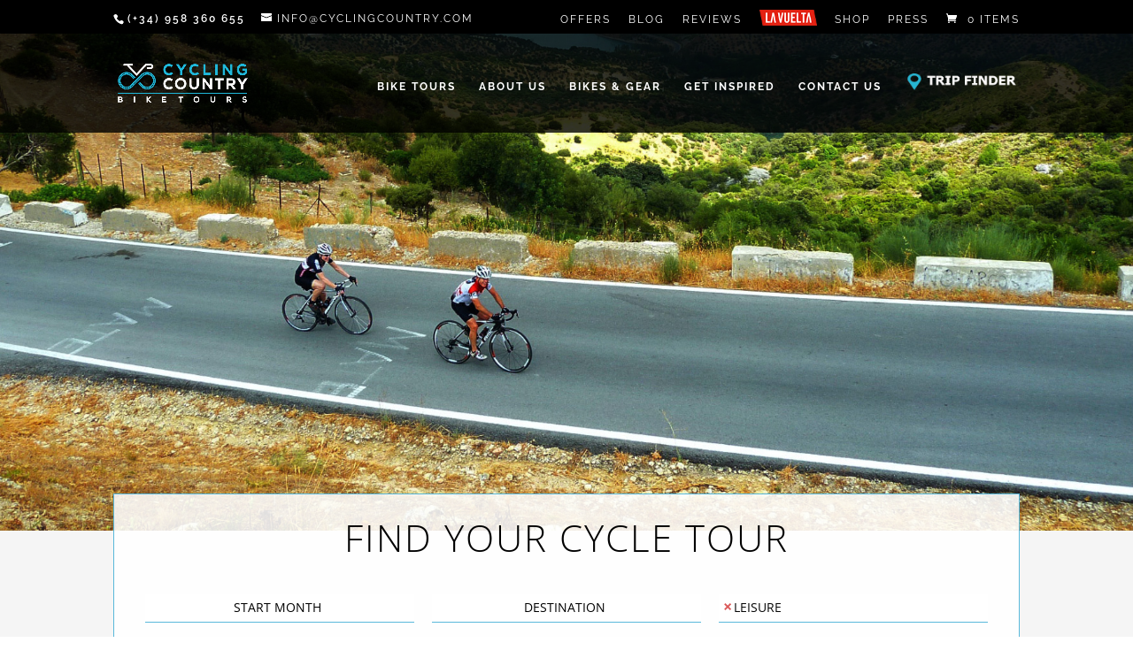

--- FILE ---
content_type: text/css; charset=utf-8
request_url: https://cyclingcountry.com/wp-content/themes/Divi-child/assets/fonts/icomoon/style.css?ver=6.9
body_size: 339
content:
@font-face {
  font-family: 'icomoon';
  src:  url('fonts/icomoon.eot?j803i4');
  src:  url('fonts/icomoon.eot?j803i4#iefix') format('embedded-opentype'),
    url('fonts/icomoon.ttf?j803i4') format('truetype'),
    url('fonts/icomoon.woff?j803i4') format('woff'),
    url('fonts/icomoon.svg?j803i4#icomoon') format('svg');
  font-weight: normal;
  font-style: normal;
  font-display: block;
}

[class^="icon-"], [class*=" icon-"] {
  /* use !important to prevent issues with browser extensions that change fonts */
  font-family: 'icomoon' !important;
  speak: none;
  font-style: normal;
  font-weight: normal;
  font-variant: normal;
  text-transform: none;
  line-height: 1;

  /* Better Font Rendering =========== */
  -webkit-font-smoothing: antialiased;
  -moz-osx-font-smoothing: grayscale;
}

.icon-route:before {
  content: "\e900";
}
.icon-bike:before {
  content: "\e901";
}
.icon-from-to:before {
  content: "\e902";
}
.icon-home:before {
  content: "\e903";
}
.icon-schedule:before {
  content: "\e904";
}
.icon-marker:before {
  content: "\e905";
}


--- FILE ---
content_type: text/css; charset=utf-8
request_url: https://cyclingcountry.com/wp-content/themes/Divi-child/style.css?ver=4.27.5
body_size: 5167
content:
/*
Theme Name: Divi-child
Theme URI: http://www.elegantthemes.com/gallery/divi/
Description: Child theme for the Divi theme
Author: Elegant Themes
Author URI: http://www.elegantthemes.com
Template: Divi
Version: 1.0.5
*/


/*Customise the Theme below
_______________________________*/



/* !SEarch Form */

form#search-filter-form-24823 {
    position: relative;
}

#search-filter-form-24823 > ul > li {
    width: 33%;
    margin: 0;
    text-align: center;
    padding-left:10px;
    padding-right:10px;
    vertical-align: middle;
}

form#search-filter-form-24823 label {
    width: 100%;
}

form#search-filter-form-24823 select {
    -webkit-appearance: unset;
    border: 0;
    background: transparent;
    border-bottom: 1px solid #59b8da;
    border-radius: 0;
    width: 100%;
    text-align: center;
    text-align-last: center;
    text-align: center;
    -ms-text-align-last: center;
    -moz-text-align-last: center;
    height: 35px;
    padding:5px;
    margin-bottom: 20px;
}


form#search-filter-form-24823 option {
   text-align: center;
}

.main-banner {
    height: 600px;
    background: black;
    display: block;
    position: relative;
    background-image: url(/wp-content/uploads/2020/03/000_CyclingCountry_BikeTours1@2x.jpg);
    background-size: cover;
    background-position: center;
}

#main-content .container {
    padding-top: 0;
}

form#search-filter-form-24823 .sf-field-post-meta-start-date label input {
    width: 100%;
    border-radius: 0;
    border: 0;
    border-bottom: 1px solid #59b8da;
    text-align: center;
    background-color: transparent;
    height: 35px;
    padding:5px;
    margin-bottom:20px;
}

form#search-filter-form-24823 .sf-field-post-meta-start-date li {
    width: 50%;
    margin: 0!important;
}
form#search-filter-form-24823 .sf-field-post-meta-start-date li:first-child {
    padding-right: 10px;
}
form#search-filter-form-24823 .sf-field-post-meta-start-date li:last-child {
    padding-left: 10px;
}

.search_form-container {
    background: #ffffffde;
    margin-bottom: 0px;
    text-align: center;
    padding: 20px;
    border: 1px solid #59b8da;
    margin-top:-100px;
    margin-bottom: 100px;
}

.search_form-container h1 {
    font-weight: 200;
    font-size: 42px;
    margin-bottom: 25px;
}

.toggle-btn .more-filter {
    display: block;
}
.toggle-btn .less-filter {
    display: none;
}


.toggle-btn.collapsed .less-filter {
    display: block;
}
.toggle-btn.collapsed .more-filter {
    display: none;
}

.toggle-btn.collapsed svg {
    transform: rotate(180deg);
}

form#search-filter-form-24823 input[type="submit"] {
    width: 100%;
    border-radius: 0;
    height: 50px;
    border: 1px solid #59b8da;
    font-size: 16px;
    background: #59b8da;
    border-radius: 2px;
    transition:0.5s;
}

form#search-filter-form-24823 input[type="submit"]:hover {
    width: 100%;
    border-radius: 0;
    height: 50px;
    border: 1px solid #59b8da;
    font-size: 16px;
    background: transparent;
    border-radius: 2px;
    transition:0.5s;
    color:black;
}

.toggle-btn {
    vertical-align: bottom;
    text-transform: uppercase;
    color: #59b8da;
    font-size: 14px;
    line-height: 100%;
    width: 33%;
    display:inline-block
}

li.sf-field-sort_order {
    position: absolute;
    right: 0px;
    bottom: -120px;
    width: auto!important;
    padding-left: 20px!important;
    padding-right: 20px!important;
    max-width: 150px;
}

li.sf-field-sort_order select {
    border-bottom: 0!important;
    text-align-last: left!important;
    text-align: left!important;
    -ms-text-align-last: left!important;
    -moz-text-align-last: left!important;
    margin-bottom:0!important
}

.sf-field-sort_order:after{
    content:url('/wp-content/themes/Divi-child/assets/images/arrow-down.png');
    position: absolute;
    right: 0;
    top: 4px;
}
.sf-field-sort_order:before{
    content:url('/wp-content/themes/Divi-child/assets/images/filter-icon.png');
    position: absolute;
    top: 7px;
    left: 0;
}

.wp-pagenavi{
    margin-left: auto;
    margin-right: auto;
    width: max-content;
	padding-bottom: 30px !important;
}


.wp-pagenavi a, .wp-pagenavi span {
	line-height: 250%;
        display: inline;
}


.wp-pagenavi span.current { 
    color: #ffffff !important; 
    background-color: #1fb8da !important; 
}

.ajax-content {
    border-top: 1px solid #707070;
    padding-top: 20px;
}

.search_form-container .select2-container--default .select2-selection--multiple {
    border: 0;
    border-bottom: 1px solid #59b8da;
    border-radius: 0;
    display: inline-block;
    width: 100%;
    position: relative;
}

.search_form-container .select2-container--default.select2-container--focus .select2-selection--multiple {
    border: 0;
    border-bottom: 1px solid #59b8da;
    border-radius: 0;
    display: inline-block;
    width: 100%;
    position: relative;
}

.select2-container--default .select2-selection--multiple .select2-selection__choice {
    border: 0;
    text-transform: uppercase;
    font-size: 14px;
    padding: 0px 4px;
    background: #ffffff00;
    color: #060606;
    border-radius: 2px;
}

.search_form-container .select2-container--default .select2-selection--multiple .select2-selection__choice__remove {
    color: #da5858;
    cursor: pointer;
    display: inline-block;
    font-weight: 700;
    margin-right: 2px;
    font-size: 18px;
}


.search_form-container .select2-container--default .select2-selection--multiple .select2-selection__rendered {
    box-sizing: inherit;
    list-style: none;
    margin: 0;
    padding: 0 5px;
    width: 100%;

    text-transform: uppercase;
    text-align: center;
    color:#59b8da;
}

.search_form-container .select2-container {
    box-sizing: border-box;
    display: inline-block;
    margin: 0;
    position: relative;
    vertical-align: middle;
    width: 100%!important;
    margin-bottom: 10px;
}

.select2-container--default .select2-search--inline .select2-search__field {
    text-align: center;
    text-transform: uppercase;
    font-size: 14px;
    color:black;
	width:auto!important;
}

.select2-container--default .select2-selection--multiple .select2-selection__rendered li{
    padding:0;
}

.search_form-container .select2-container .selection {
    display: inline-block;
    position: relative;
    line-height: 100%;
    margin-bottom: 7px;
    width: 100%;
}

.select2-dropdown {
    border: 1px solid #59b8da;
    top: -7px;
    border-radius: 1px;
}

.select2-container--default .select2-results__option--highlighted[aria-selected] {
    background-color: #59b8da;
}

.select2-container--default .select2-search--inline .select2-search__field::placeholder {
    color: black;
	}

a.search-filter-reset {
    text-transform: uppercase;
    font-size: 14px;
}

.select2-container--default .select2-selection--multiple .select2-selection__rendered {
    max-width: 100%;
    width: 100%;
}

.select2-results__option {
    text-transform: uppercase;
}


/* #SEarch Form */


/* !GRID  */
.custom-project-grid {
    display: flex;
    flex-wrap: wrap;
    margin-bottom: 20px;
}
.project-image{
    width: 40%;
    height: 90%;
    background-size: cover;
    background-position: center;
}

.project-content {
    width: 60%;
    padding: 15px;
    min-height: 350px;
    display: flex;
    flex-wrap: wrap;
    align-items: flex-start;
    flex-direction: column;
    justify-content: space-between;
}

.custom-project-grid > a {
    display: block;
    position: relative;
    display: flex;
    flex-wrap: wrap;
    width: 100%;
}

.special-tag {
    background: #59b8daad;
    display: inline;
    padding: 10px 20px;
    position: absolute;
    color: white;
    text-transform: uppercase;
    top: 0;
    left: 0;
}

.project-name h3 {
    font-weight: 200;
    font-size: 25px;
}

.project-feature {
    display: inline-block;
    padding-right: 25px;
}

.project-feature img{
    width: 18px;
    margin-right: 10px;
}

.project-feature {
    display: inline-block;
    padding-right: 25px;
    text-transform: uppercase;
    color: black;
    font-weight: 200;
}

.project-feature img {
    width: 18px;
    margin-right: 10px;
    position: relative;
    bottom: -2px;
}

.project-feature.price {
    font-size: 22px;
    color: #59b8da;
}

.project-features {
    margin-bottom: 20px;
}

.project-description p {
    color: #272626;
    font-size: 16px;
    font-weight: 200;
}

.project-specifications > div {
    display: inline-block;
}

.project-specification span {
    display: block;
    color: #616161;
    font-size: 13px;
    text-transform: uppercase;
    position: relative;
    line-height: 140%;
}
.project-specification img {
    display: inline-block;
    margin: auto;
    max-height: 34px;
}
.project-specifications > div {
    display: inline-block;
    text-align: center;
    padding: 10px;
    width: calc(33% - 10px);
    vertical-align: text-top;
}

.project-description {
    margin-bottom: 20px;
}

.project-specification span:after {
    content: "";
    width: 1px;
    height: 16px;
    background: black;
    position: absolute;
    top: 6px;
    right: -14px;
}
.project-specification:last-child span:after {
    display:none;
}

.seb-grid .entry {
    margin-bottom: 50px;
}

.found-text {
    font-size: 25px;
    position: relative;
    display: inline-block;
    top: -80px;
    font-weight: 200;
}

.project-specifications {
    width: 100%;
}
.project-dates {
    width: 100%;
    padding: 20px 0;
}
.project-dates > div{
    vertical-align: top;
}
.project-dates .icon {
    width: 14%;
    display: inline-block;
    text-align:center;
}

.project-dates .dates {
    width: 84%;
    display: inline-block;
	}

.project-dates .dates{
    color:black;
    text-transform: uppercase;
}

.project-dates .dates > .tour-dates_single{
    width: 25%;
    display: inline-block;
}

.project-dates .dates > .tour-dates_range{
    width: 50%;
    display: inline-block;
}


.project-dates .dates > div{
    padding:3px;
}





/* #GRID  */


/* !BIKE TOURS */

.bike-tour-cta {
    text-align: center;
    background: #000000cf;
    margin-top: 0vh;
    padding: 35px 20px 60px;
}

.bike-tour-cta h2 {
    color:white;
    font-size:42px;
    font-weight: 200;
}
.bike-tour-cta h4 {
    color:white;
    font-size:22px;
    font-weight: 200;
}
.bike-tour-cta h4 {
    color:white;
    font-size:22px;
    font-weight: 200;
}

.bike-tour-cta a {
    color: white;
    font-size: 16px;
    font-weight: 200;
    background-color: #20B8DA;
    border:1px solid #20B8DA;
    padding: 10px 35px 10px;
    display: inline-block;
    position: relative;
    margin-top: 20px;
    transition:0.5s;
    cursor: pointer;
}
.bike-tour-cta a:hover {
    color: #20B8DA;
    font-size: 16px;
    font-weight: 200;
    background-color:white;
    padding: 10px 35px 10px;
    display: inline-block;
    position: relative;
    margin-top: 20px;
    transition:0.5s;
}

.bike-tour-cta-horizontal h2 {
    color: white;
    font-weight: 200;
    font-size: 42px;
}

.bike-tour-cta-horizontal h4 {
    color:white;
    font-size:22px;
    font-weight: 200;
}

.bike-tour-cta-horizontal a {
    color: white;
    font-size: 16px;
    font-weight: 200;
    background-color: #20B8DA;
    border:1px solid #20B8DA;
    padding: 10px 35px 10px;
    display: inline-block;
    position: relative;
    margin-top: 20px;
    transition:0.5s;
    cursor: pointer;
}
.bike-tour-cta-horizontal a:hover {
    color: #20B8DA;
    font-size: 16px;
    font-weight: 200;
    background-color:white;
    padding: 10px 35px 10px;
    display: inline-block;
    position: relative;
    margin-top: 20px;
    transition:0.5s;
}


/* #BIKE TOURS */


/* !SINGLE PROJECT */

/* !Section 1 */

.single-project .et_pb_section_1 > section::before {
    content: ""!important;
    position: absolute;
    width: 100%;
    height: 100%;
    top: 0;
    left: 0;
    display:block!important;
    z-index: 1;
    background: rgb(0,0,0);
    background: radial-gradient(circle, rgba(0,0,0,0.07886904761904767) 0%, rgba(0,0,0,0.35057773109243695) 77%);
}

.single-project .et_pb_toggle {
    border: 0;
    border-radius: 0!important;
    box-shadow: unset!important;
    background: transparent;
    border-bottom: 1px solid black!important;
}

.single-project .et_pb_gallery_item {
    margin: 0px!important;
    width: 100%!important;
}

.single-project  .et_overlay {
    top: 0!important;
}

.select2-container--default .select2-selection--multiple .select2-selection__rendered .select2-search--inline{
    width: 100%;
}
.select2-container--default .select2-selection--multiple .select2-selection__rendered  .select2-selection__choice ~ .select2-search--inline{
    width: auto;
}

/* #Section 1 */



/* #SINGLE PROJECT */



/* !NOT FOUND TEXT  */


h1.not-found-title a{
    color: #59b8da;
}


/* #NOT FOUND TEXT  */



/* MEDIA QUERIES  */
@media(max-width: 1300px){
	.project-dates .dates
	   {font-size: 12px!important;
	}
}
@media(max-width:980px){
    .toggle-btn {
        width: 50%;
    }

    #search-filter-form-24823 > ul > li.sf-field-reset{
        width: 50%;
    }

    #search-filter-form-24823 > ul > li {
        width: 100%;
    }


    form#search-filter-form-24823 > ul {
        display: flex;
        flex-wrap: wrap;
    }

    #search-filter-form-24823 > ul > li.sf-field-reset,  .toggle-btn{
        order: 999;
    }

    #search-filter-form-24823 .sf-field-submit{
        margin-bottom:20px;
    }

    .search_form-container {
        margin-right: -10%;
        margin-left: -10%;
    }
    .ajax-content {
        margin-right: -10%;
        margin-left: -10%;
    }


    /* !GRID  */
    .project-image{
        width: 100%;
        background-size: cover;
        background-position: center;
        height: 300px;
    }

    .project-content {
        width: 100%;
        padding: 30px;
    }
	
	/* #GRID  */


    /*!BIKE TOURS*/
    .bike-tour-cta-horizontal h2 {
       text-align: center;
    }

    .bike-tour-cta-horizontal h4 {
       text-align: center;
    }
    /*#BIKE TOURS*/


}

@media (max-width:768px){
    /* !GRID */

    .project-specification span:after {
        content: "";
        width: 1px;
        height: 9px;
        background: black;
        position: absolute;
        top: 5px;
        right: -20px;
    }

    .project-specification span {
        display: block;
        color: #616161;
        font-size: 11px;
        text-transform: uppercase;
        position: relative;
    }

    .project-specification img {
        display: inline-block;
        margin: auto;
        max-height: 29px;
    }
    
	 

    /* #GRID */
}



@media (max-width:576px){
    /* !GRID */
    .project-name{
        text-align: center;
        width: 100%;
    }
    .project-name h3 {
        font-weight: 200;
        font-size: 20px;
        text-align: center;
    }

    .project-content {
        width: 100%;
        padding: 10px;
    }

    .project-feature.price {
        font-size: 22px;
        color: #59b8da;
        width: 100%;
        text-align: center;
    }

    .project-features {
        margin-bottom: 20px;
        width: 100%;
    }

    .project-feature {
        width: 49%;
        text-align: center;
        padding: 0;
    }

    .project-description p {
        color: #272626;
        font-size: 16px;
        font-weight: 200;
        text-align: center;
    }

      .project-specification span:after{
        display:none;
    }

    .found-text {
        font-size: 25px;
        position: relative;
        display: inline-block;
        top: -93px;
        font-weight: 200;
        width: 100%;
        text-align: center;
    }

    /* #GRID */
}

/* ![SEB] Single */

:root {
    --primary-color: #1fb8da;
}

body.single-project .et_pb_post {
    margin-bottom: 0;
}

body.single-project .et_pb_button {
    transition: all 450ms ease-in-out!important;
}

body.single-project .scroll-down {
    /* background: #fff;
    border-radius: 50%;
    color: #000!important; */
    animation: arrowDown 3200ms ease-in-out infinite;
}

body.single-project .et_pb_fullwidth_header_0.et_pb_fullwidth_header .header-content h1 {
    padding-bottom: 15px
}

body.single-project .et_pb_fullwidth_header .et_pb_fullwidth_header_container .header-content a.et_pb_button {
    margin-top: 30px;
}

body.single-project .et_pb_fullwidth_header .et_pb_fullwidth_header_scroll {
    bottom: 18px;
}

@keyframes arrowDown {
    0% {
        opacity: 0;
        -webkit-transform: translate3d(0,-10px,0);
        transform: translate3d(0,-10px,0);
    }
    25% { opacity: 1; }
    75% { opacity: 1; }
    100% {
        opacity: 0;
        -webkit-transform: translate3d(0,30px,0);
        transform: translate3d(0,30px,0);
    }
}

body.single-project .singleFeatures .icomoon {
    font-size: 40px;
}

body.single-project .singleFeatures .icon-home {
    font-weight: 600;
}

body.single-project .singleFeatures h2,
body.single-project .singleFeatures h3 {
    padding-bottom: 0;
}

.extraText {
    display: none;
    padding: 10px 0;
}

.readMore {
    cursor: pointer;
    background: none;
    border: none;
    padding: 0;
    border-bottom: 1px solid var(--primary-color);
}

body.single-project .highlights h1 {
    padding-bottom: 20px;
}

body.single-project .highlights ul.orBull {
    padding-bottom: 0;
}

body.single-project .highlights ul.orBull li {
    list-style-position: inside;
    text-indent: -1.5em;
    padding-left: 1.5em;
}

body.single-project .highlights ul.orBull li:not(:last-of-type) {
    margin-bottom: 15px;
}

body.single-project .highlights blockquote:first-of-type {
    margin-top: 0;
}

body.single-project .highlights .et_pb_testimonial_description_inner .extraText ~ p {
    padding-bottom: 0;
}

body.single-project .gridGallery .et_pb_gallery_items {
    display: grid;
    grid-template-columns: repeat(auto-fill, minmax(120px, 1fr));
    grid-gap: 15px;
}

body.single-project .footerColumnsMenus ul[ID*="menu"] {
    padding-bottom: 0;
    font-size: 16px;
    line-height: 1.8em;
}
.related_post{
    margin-bottom:30px;
}
.related_post a {
    position: relative;
    display: block;
    height: 18vw;
    background-size: cover;
    background-position: center;
    max-width: calc(100% - 2px);
    margin: auto;
    min-height: 300px;
}

.related_post a:hover .relates_post-info{
    transition: 0.5s;
    background: rgba(255,0,0,0.6);
}

.relates_post-info {
    position: absolute;
    bottom: 0;
    left: 0;
    width: 100%;
    background: #000000c7;
    padding: 20px 15px;
    text-transform: uppercase;
    color: white;
    font-weight: bold;
    transition: 0.5s;
}

.relates_post-info > div {
    width: calc(35% - 3px);
    display: inline-block;
    vertical-align: middle;
    font-size: 13px;
}

.relates_post-info > .tour-name, .relates_post-info > .countries {
    width: calc(65% - 3px);
}

.relates_post-info .price, .relates_post-info .duration{
    text-align: right;
}

.related_post .categories p{
    text-transform: uppercase;
    text-align: center;
    padding: 0 15px;
    font-size: 10px;
}

.relates_post-info .countries svg{
    margin-right: 6px;
}

.related_post .tag {
    color: white;
    background: #59b8da;
    text-transform: uppercase;
    padding: 7px 20px;
    font-weight: bold;
    position: relative;
    display: inline-block;
}

.tour-dates_simple {
    margin-top: -4px;
}

.tour-dates_simple p {
    text-transform: uppercase;
    font-weight: 700;
    line-height: 1.4rem;
    letter-spacing: 1px;
    padding-bottom: 5px;
}

.tour-dates_simple h3 {
    font-size: 14px;
    line-height: 1.4rem;
    margin-bottom: 5px;
    padding-bottom: 3px;
}

.tour-dates_full > p {
    text-align: center;
    line-height: 100%;
    text-transform: uppercase;
    font-weight: 700;
    margin-bottom: 15px;
    padding-bottom: 0;
    margin-top: -7px;
    color: #000000;
    text-transform: unset;
    font-style: italic;
}

.tour-dates_full a {
    text-align: center;
    line-height: 100%;
    text-transform: uppercase;
    font-weight: 700;
    margin-bottom: 14px;
    position: relative;
    display: block;
}

@media screen and (min-width: 576px) {

    body.single-project .gridGallery .et_pb_gallery_items {
        grid-template-columns: repeat(auto-fill, minmax(230px, 1fr));
    }

}

@media screen and (min-width: 992px) {

    body.single-project .gridGallery .et_pb_gallery_items {
        grid-template-columns: repeat(auto-fill, minmax(250px, 1fr));
    }

}

/* #[SEB] Single */


--- FILE ---
content_type: text/css; charset=utf-8
request_url: https://cyclingcountry.com/wp-content/et-cache/global/et-divi-customizer-global.min.css?ver=1768219150
body_size: 12416
content:
body,.et_pb_column_1_2 .et_quote_content blockquote cite,.et_pb_column_1_2 .et_link_content a.et_link_main_url,.et_pb_column_1_3 .et_quote_content blockquote cite,.et_pb_column_3_8 .et_quote_content blockquote cite,.et_pb_column_1_4 .et_quote_content blockquote cite,.et_pb_blog_grid .et_quote_content blockquote cite,.et_pb_column_1_3 .et_link_content a.et_link_main_url,.et_pb_column_3_8 .et_link_content a.et_link_main_url,.et_pb_column_1_4 .et_link_content a.et_link_main_url,.et_pb_blog_grid .et_link_content a.et_link_main_url,body .et_pb_bg_layout_light .et_pb_post p,body .et_pb_bg_layout_dark .et_pb_post p{font-size:16px}.et_pb_slide_content,.et_pb_best_value{font-size:18px}body{color:#000000}h1,h2,h3,h4,h5,h6{color:#000000}.woocommerce #respond input#submit,.woocommerce-page #respond input#submit,.woocommerce #content input.button,.woocommerce-page #content input.button,.woocommerce-message,.woocommerce-error,.woocommerce-info{background:#1fb8da!important}#et_search_icon:hover,.mobile_menu_bar:before,.mobile_menu_bar:after,.et_toggle_slide_menu:after,.et-social-icon a:hover,.et_pb_sum,.et_pb_pricing li a,.et_pb_pricing_table_button,.et_overlay:before,.entry-summary p.price ins,.woocommerce div.product span.price,.woocommerce-page div.product span.price,.woocommerce #content div.product span.price,.woocommerce-page #content div.product span.price,.woocommerce div.product p.price,.woocommerce-page div.product p.price,.woocommerce #content div.product p.price,.woocommerce-page #content div.product p.price,.et_pb_member_social_links a:hover,.woocommerce .star-rating span:before,.woocommerce-page .star-rating span:before,.et_pb_widget li a:hover,.et_pb_filterable_portfolio .et_pb_portfolio_filters li a.active,.et_pb_filterable_portfolio .et_pb_portofolio_pagination ul li a.active,.et_pb_gallery .et_pb_gallery_pagination ul li a.active,.wp-pagenavi span.current,.wp-pagenavi a:hover,.nav-single a,.tagged_as a,.posted_in a{color:#1fb8da}.et_pb_contact_submit,.et_password_protected_form .et_submit_button,.et_pb_bg_layout_light .et_pb_newsletter_button,.comment-reply-link,.form-submit .et_pb_button,.et_pb_bg_layout_light .et_pb_promo_button,.et_pb_bg_layout_light .et_pb_more_button,.woocommerce a.button.alt,.woocommerce-page a.button.alt,.woocommerce button.button.alt,.woocommerce button.button.alt.disabled,.woocommerce-page button.button.alt,.woocommerce-page button.button.alt.disabled,.woocommerce input.button.alt,.woocommerce-page input.button.alt,.woocommerce #respond input#submit.alt,.woocommerce-page #respond input#submit.alt,.woocommerce #content input.button.alt,.woocommerce-page #content input.button.alt,.woocommerce a.button,.woocommerce-page a.button,.woocommerce button.button,.woocommerce-page button.button,.woocommerce input.button,.woocommerce-page input.button,.et_pb_contact p input[type="checkbox"]:checked+label i:before,.et_pb_bg_layout_light.et_pb_module.et_pb_button{color:#1fb8da}.footer-widget h4{color:#1fb8da}.et-search-form,.nav li ul,.et_mobile_menu,.footer-widget li:before,.et_pb_pricing li:before,blockquote{border-color:#1fb8da}.et_pb_counter_amount,.et_pb_featured_table .et_pb_pricing_heading,.et_quote_content,.et_link_content,.et_audio_content,.et_pb_post_slider.et_pb_bg_layout_dark,.et_slide_in_menu_container,.et_pb_contact p input[type="radio"]:checked+label i:before{background-color:#1fb8da}a{color:#1fb8da}#main-header,#main-header .nav li ul,.et-search-form,#main-header .et_mobile_menu{background-color:rgba(0,0,0,0.8)}.et_secondary_nav_enabled #page-container #top-header{background-color:#000000!important}#et-secondary-nav li ul{background-color:#000000}.et_header_style_centered .mobile_nav .select_page,.et_header_style_split .mobile_nav .select_page,.et_nav_text_color_light #top-menu>li>a,.et_nav_text_color_dark #top-menu>li>a,#top-menu a,.et_mobile_menu li a,.et_nav_text_color_light .et_mobile_menu li a,.et_nav_text_color_dark .et_mobile_menu li a,#et_search_icon:before,.et_search_form_container input,span.et_close_search_field:after,#et-top-navigation .et-cart-info{color:#ffffff}.et_search_form_container input::-moz-placeholder{color:#ffffff}.et_search_form_container input::-webkit-input-placeholder{color:#ffffff}.et_search_form_container input:-ms-input-placeholder{color:#ffffff}#top-header,#top-header a,#et-secondary-nav li li a,#top-header .et-social-icon a:before{font-weight:normal;font-style:normal;text-transform:uppercase;text-decoration:none;letter-spacing:2px}#top-menu li a{font-size:12px}body.et_vertical_nav .container.et_search_form_container .et-search-form input{font-size:12px!important}#top-menu li a,.et_search_form_container input{font-weight:bold;font-style:normal;text-transform:uppercase;text-decoration:none;letter-spacing:2px}.et_search_form_container input::-moz-placeholder{font-weight:bold;font-style:normal;text-transform:uppercase;text-decoration:none;letter-spacing:2px}.et_search_form_container input::-webkit-input-placeholder{font-weight:bold;font-style:normal;text-transform:uppercase;text-decoration:none;letter-spacing:2px}.et_search_form_container input:-ms-input-placeholder{font-weight:bold;font-style:normal;text-transform:uppercase;text-decoration:none;letter-spacing:2px}#top-menu li.current-menu-ancestor>a,#top-menu li.current-menu-item>a,#top-menu li.current_page_item>a{color:#1fb8da}#main-footer .footer-widget h4,#main-footer .widget_block h1,#main-footer .widget_block h2,#main-footer .widget_block h3,#main-footer .widget_block h4,#main-footer .widget_block h5,#main-footer .widget_block h6{color:#1fb8da}.footer-widget li:before{border-color:#1fb8da}.footer-widget .et_pb_widget div,.footer-widget .et_pb_widget ul,.footer-widget .et_pb_widget ol,.footer-widget .et_pb_widget label{line-height:1.7em}#footer-widgets .footer-widget li:before{top:10.6px}#et-footer-nav .bottom-nav li.current-menu-item a{color:#1fb8da}.bottom-nav,.bottom-nav a{font-size:10px}#footer-bottom{background-color:#111111}#footer-info{font-size:13px}#footer-bottom .et-social-icon a{font-size:29px}#footer-bottom .et-social-icon a{color:#999999}#main-header{box-shadow:none}.et-fixed-header#main-header{box-shadow:none!important}.woocommerce a.button.alt,.woocommerce-page a.button.alt,.woocommerce button.button.alt,.woocommerce button.button.alt.disabled,.woocommerce-page button.button.alt,.woocommerce-page button.button.alt.disabled,.woocommerce input.button.alt,.woocommerce-page input.button.alt,.woocommerce #respond input#submit.alt,.woocommerce-page #respond input#submit.alt,.woocommerce #content input.button.alt,.woocommerce-page #content input.button.alt,.woocommerce a.button,.woocommerce-page a.button,.woocommerce button.button,.woocommerce-page button.button,.woocommerce input.button,.woocommerce-page input.button,.woocommerce #respond input#submit,.woocommerce-page #respond input#submit,.woocommerce #content input.button,.woocommerce-page #content input.button,.woocommerce-message a.button.wc-forward,body .et_pb_button{font-size:18px;background-color:#1fb8da;border-width:1px!important;border-color:rgba(10,10,10,0);border-radius:0px;font-weight:normal;font-style:normal;text-transform:uppercase;text-decoration:none;;letter-spacing:1px}.woocommerce.et_pb_button_helper_class a.button.alt,.woocommerce-page.et_pb_button_helper_class a.button.alt,.woocommerce.et_pb_button_helper_class button.button.alt,.woocommerce.et_pb_button_helper_class button.button.alt.disabled,.woocommerce-page.et_pb_button_helper_class button.button.alt,.woocommerce-page.et_pb_button_helper_class button.button.alt.disabled,.woocommerce.et_pb_button_helper_class input.button.alt,.woocommerce-page.et_pb_button_helper_class input.button.alt,.woocommerce.et_pb_button_helper_class #respond input#submit.alt,.woocommerce-page.et_pb_button_helper_class #respond input#submit.alt,.woocommerce.et_pb_button_helper_class #content input.button.alt,.woocommerce-page.et_pb_button_helper_class #content input.button.alt,.woocommerce.et_pb_button_helper_class a.button,.woocommerce-page.et_pb_button_helper_class a.button,.woocommerce.et_pb_button_helper_class button.button,.woocommerce-page.et_pb_button_helper_class button.button,.woocommerce.et_pb_button_helper_class input.button,.woocommerce-page.et_pb_button_helper_class input.button,.woocommerce.et_pb_button_helper_class #respond input#submit,.woocommerce-page.et_pb_button_helper_class #respond input#submit,.woocommerce.et_pb_button_helper_class #content input.button,.woocommerce-page.et_pb_button_helper_class #content input.button,body.et_pb_button_helper_class .et_pb_button,body.et_pb_button_helper_class .et_pb_module.et_pb_button{color:#ffffff}.woocommerce a.button.alt:after,.woocommerce-page a.button.alt:after,.woocommerce button.button.alt:after,.woocommerce-page button.button.alt:after,.woocommerce input.button.alt:after,.woocommerce-page input.button.alt:after,.woocommerce #respond input#submit.alt:after,.woocommerce-page #respond input#submit.alt:after,.woocommerce #content input.button.alt:after,.woocommerce-page #content input.button.alt:after,.woocommerce a.button:after,.woocommerce-page a.button:after,.woocommerce button.button:after,.woocommerce-page button.button:after,.woocommerce input.button:after,.woocommerce-page input.button:after,.woocommerce #respond input#submit:after,.woocommerce-page #respond input#submit:after,.woocommerce #content input.button:after,.woocommerce-page #content input.button:after,body .et_pb_button:after{font-size:28.8px}body .et_pb_bg_layout_light.et_pb_button:hover,body .et_pb_bg_layout_light .et_pb_button:hover,body .et_pb_button:hover{color:#000000!important;background-color:#f7f7f7;border-color:!important}.woocommerce a.button.alt:hover,.woocommerce-page a.button.alt:hover,.woocommerce button.button.alt:hover,.woocommerce button.button.alt.disabled:hover,.woocommerce-page button.button.alt:hover,.woocommerce-page button.button.alt.disabled:hover,.woocommerce input.button.alt:hover,.woocommerce-page input.button.alt:hover,.woocommerce #respond input#submit.alt:hover,.woocommerce-page #respond input#submit.alt:hover,.woocommerce #content input.button.alt:hover,.woocommerce-page #content input.button.alt:hover,.woocommerce a.button:hover,.woocommerce-page a.button:hover,.woocommerce button.button:hover,.woocommerce-page button.button:hover,.woocommerce input.button:hover,.woocommerce-page input.button:hover,.woocommerce #respond input#submit:hover,.woocommerce-page #respond input#submit:hover,.woocommerce #content input.button:hover,.woocommerce-page #content input.button:hover{color:#000000!important;background-color:#f7f7f7!important;border-color:!important}h1,h2,h3,h4,h5,h6,.et_quote_content blockquote p,.et_pb_slide_description .et_pb_slide_title{font-weight:bold;font-style:normal;text-transform:uppercase;text-decoration:none;letter-spacing:2px;line-height:1.4em}@media only screen and (min-width:981px){.et_header_style_left #et-top-navigation,.et_header_style_split #et-top-navigation{padding:45px 0 0 0}.et_header_style_left #et-top-navigation nav>ul>li>a,.et_header_style_split #et-top-navigation nav>ul>li>a{padding-bottom:45px}.et_header_style_split .centered-inline-logo-wrap{width:90px;margin:-90px 0}.et_header_style_split .centered-inline-logo-wrap #logo{max-height:90px}.et_pb_svg_logo.et_header_style_split .centered-inline-logo-wrap #logo{height:90px}.et_header_style_centered #top-menu>li>a{padding-bottom:16px}.et_header_style_slide #et-top-navigation,.et_header_style_fullscreen #et-top-navigation{padding:36px 0 36px 0!important}.et_header_style_centered #main-header .logo_container{height:90px}#logo{max-height:40%}.et_pb_svg_logo #logo{height:40%}.et_header_style_centered.et_hide_primary_logo #main-header:not(.et-fixed-header) .logo_container,.et_header_style_centered.et_hide_fixed_logo #main-header.et-fixed-header .logo_container{height:16.2px}.et_header_style_left .et-fixed-header #et-top-navigation,.et_header_style_split .et-fixed-header #et-top-navigation{padding:35px 0 0 0}.et_header_style_left .et-fixed-header #et-top-navigation nav>ul>li>a,.et_header_style_split .et-fixed-header #et-top-navigation nav>ul>li>a{padding-bottom:35px}.et_header_style_centered header#main-header.et-fixed-header .logo_container{height:70px}.et_header_style_split #main-header.et-fixed-header .centered-inline-logo-wrap{width:70px;margin:-70px 0}.et_header_style_split .et-fixed-header .centered-inline-logo-wrap #logo{max-height:70px}.et_pb_svg_logo.et_header_style_split .et-fixed-header .centered-inline-logo-wrap #logo{height:70px}.et_header_style_slide .et-fixed-header #et-top-navigation,.et_header_style_fullscreen .et-fixed-header #et-top-navigation{padding:26px 0 26px 0!important}.et_fixed_nav #page-container .et-fixed-header#top-header{background-color:#1fb8da!important}.et_fixed_nav #page-container .et-fixed-header#top-header #et-secondary-nav li ul{background-color:#1fb8da}.et-fixed-header #top-menu a,.et-fixed-header #et_search_icon:before,.et-fixed-header #et_top_search .et-search-form input,.et-fixed-header .et_search_form_container input,.et-fixed-header .et_close_search_field:after,.et-fixed-header #et-top-navigation .et-cart-info{color:#1fb8da!important}.et-fixed-header .et_search_form_container input::-moz-placeholder{color:#1fb8da!important}.et-fixed-header .et_search_form_container input::-webkit-input-placeholder{color:#1fb8da!important}.et-fixed-header .et_search_form_container input:-ms-input-placeholder{color:#1fb8da!important}.et-fixed-header #top-menu li.current-menu-ancestor>a,.et-fixed-header #top-menu li.current-menu-item>a,.et-fixed-header #top-menu li.current_page_item>a{color:#1fb8da!important}}@media only screen and (min-width:1350px){.et_pb_row{padding:27px 0}.et_pb_section{padding:54px 0}.single.et_pb_pagebuilder_layout.et_full_width_page .et_post_meta_wrapper{padding-top:81px}.et_pb_fullwidth_section{padding:0}}h1,h1.et_pb_contact_main_title,.et_pb_title_container h1{font-size:32px}h2,.product .related h2,.et_pb_column_1_2 .et_quote_content blockquote p{font-size:27px}h3{font-size:23px}h4,.et_pb_circle_counter h3,.et_pb_number_counter h3,.et_pb_column_1_3 .et_pb_post h2,.et_pb_column_1_4 .et_pb_post h2,.et_pb_blog_grid h2,.et_pb_column_1_3 .et_quote_content blockquote p,.et_pb_column_3_8 .et_quote_content blockquote p,.et_pb_column_1_4 .et_quote_content blockquote p,.et_pb_blog_grid .et_quote_content blockquote p,.et_pb_column_1_3 .et_link_content h2,.et_pb_column_3_8 .et_link_content h2,.et_pb_column_1_4 .et_link_content h2,.et_pb_blog_grid .et_link_content h2,.et_pb_column_1_3 .et_audio_content h2,.et_pb_column_3_8 .et_audio_content h2,.et_pb_column_1_4 .et_audio_content h2,.et_pb_blog_grid .et_audio_content h2,.et_pb_column_3_8 .et_pb_audio_module_content h2,.et_pb_column_1_3 .et_pb_audio_module_content h2,.et_pb_gallery_grid .et_pb_gallery_item h3,.et_pb_portfolio_grid .et_pb_portfolio_item h2,.et_pb_filterable_portfolio_grid .et_pb_portfolio_item h2{font-size:19px}h5{font-size:16px}h6{font-size:15px}.et_pb_slide_description .et_pb_slide_title{font-size:48px}.woocommerce ul.products li.product h3,.woocommerce-page ul.products li.product h3,.et_pb_gallery_grid .et_pb_gallery_item h3,.et_pb_portfolio_grid .et_pb_portfolio_item h2,.et_pb_filterable_portfolio_grid .et_pb_portfolio_item h2,.et_pb_column_1_4 .et_pb_audio_module_content h2{font-size:16px}@media only screen and (max-width:980px){#main-header,#main-header .nav li ul,.et-search-form,#main-header .et_mobile_menu{background-color:rgba(0,0,0,0.87)}body,.et_pb_column_1_2 .et_quote_content blockquote cite,.et_pb_column_1_2 .et_link_content a.et_link_main_url,.et_pb_column_1_3 .et_quote_content blockquote cite,.et_pb_column_3_8 .et_quote_content blockquote cite,.et_pb_column_1_4 .et_quote_content blockquote cite,.et_pb_blog_grid .et_quote_content blockquote cite,.et_pb_column_1_3 .et_link_content a.et_link_main_url,.et_pb_column_3_8 .et_link_content a.et_link_main_url,.et_pb_column_1_4 .et_link_content a.et_link_main_url,.et_pb_blog_grid .et_link_content a.et_link_main_url{font-size:15px}.et_pb_slider.et_pb_module .et_pb_slides .et_pb_slide_content,.et_pb_best_value{font-size:17px}h1{font-size:22px}h2,.product .related h2,.et_pb_column_1_2 .et_quote_content blockquote p{font-size:18px}h3{font-size:16px}h4,.et_pb_circle_counter h3,.et_pb_number_counter h3,.et_pb_column_1_3 .et_pb_post h2,.et_pb_column_1_4 .et_pb_post h2,.et_pb_blog_grid h2,.et_pb_column_1_3 .et_quote_content blockquote p,.et_pb_column_3_8 .et_quote_content blockquote p,.et_pb_column_1_4 .et_quote_content blockquote p,.et_pb_blog_grid .et_quote_content blockquote p,.et_pb_column_1_3 .et_link_content h2,.et_pb_column_3_8 .et_link_content h2,.et_pb_column_1_4 .et_link_content h2,.et_pb_blog_grid .et_link_content h2,.et_pb_column_1_3 .et_audio_content h2,.et_pb_column_3_8 .et_audio_content h2,.et_pb_column_1_4 .et_audio_content h2,.et_pb_blog_grid .et_audio_content h2,.et_pb_column_3_8 .et_pb_audio_module_content h2,.et_pb_column_1_3 .et_pb_audio_module_content h2,.et_pb_gallery_grid .et_pb_gallery_item h3,.et_pb_portfolio_grid .et_pb_portfolio_item h2,.et_pb_filterable_portfolio_grid .et_pb_portfolio_item h2{font-size:13px}.et_pb_slider.et_pb_module .et_pb_slides .et_pb_slide_description .et_pb_slide_title{font-size:33px}.woocommerce ul.products li.product h3,.woocommerce-page ul.products li.product h3,.et_pb_gallery_grid .et_pb_gallery_item h3,.et_pb_portfolio_grid .et_pb_portfolio_item h2,.et_pb_filterable_portfolio_grid .et_pb_portfolio_item h2,.et_pb_column_1_4 .et_pb_audio_module_content h2{font-size:11px}h5{font-size:11px}h6{font-size:10px}.et_pb_section{padding:0px 0}.et_pb_section.et_pb_fullwidth_section{padding:0}.et_pb_row,.et_pb_column .et_pb_row_inner{padding:35px 0}}@media only screen and (max-width:767px){body,.et_pb_column_1_2 .et_quote_content blockquote cite,.et_pb_column_1_2 .et_link_content a.et_link_main_url,.et_pb_column_1_3 .et_quote_content blockquote cite,.et_pb_column_3_8 .et_quote_content blockquote cite,.et_pb_column_1_4 .et_quote_content blockquote cite,.et_pb_blog_grid .et_quote_content blockquote cite,.et_pb_column_1_3 .et_link_content a.et_link_main_url,.et_pb_column_3_8 .et_link_content a.et_link_main_url,.et_pb_column_1_4 .et_link_content a.et_link_main_url,.et_pb_blog_grid .et_link_content a.et_link_main_url{font-size:12px}.et_pb_slider.et_pb_module .et_pb_slides .et_pb_slide_content,.et_pb_best_value{font-size:13px}.et_pb_row,.et_pb_column .et_pb_row_inner{padding:0px 0}}	#main-header,#et-top-navigation{font-family:'Raleway',Helvetica,Arial,Lucida,sans-serif}#top-header .container{font-family:'Raleway',Helvetica,Arial,Lucida,sans-serif}.et_pb_blurb h4{font-size:22px}.et_pb_tabs_controls li{font-size:18px}.et_pb_slider_fullwidth_off .et_pb_slide_description .et_pb_slide_title{font-size:25px}.et_pb_column_1_3 .et_pb_slider_fullwidth_off .et_pb_slide_description .et_pb_slide_title{font-size:14.130434775px}.et_pb_column_1_4 .et_pb_slider_fullwidth_off .et_pb_slide_description .et_pb_slide_title{font-size:14.130434775px}.et_pb_slider_fullwidth_off .et_pb_slide_description{padding-top:5%;padding-bottom:5%}.et_pb_filterable_portfolio .et_pb_portfolio_item h2{font-size:22px}.et_pb_number_counter .percent p{font-size:62px}.et_pb_toggle.et_pb_toggle_item{padding:16px}@media screen and (min-width:981px){#page-container{top:111px!important;padding-top:111px!important}}div.wpforms-container-full .wpforms-form input[type=date],div.wpforms-container-full .wpforms-form input[type=datetime],div.wpforms-container-full .wpforms-form input[type=datetime-local],div.wpforms-container-full .wpforms-form input[type=email],div.wpforms-container-full .wpforms-form input[type=month],div.wpforms-container-full .wpforms-form input[type=number],div.wpforms-container-full .wpforms-form input[type=password],div.wpforms-container-full .wpforms-form input[type=tel],div.wpforms-container-full .wpforms-form input[type=text],div.wpforms-container-full .wpforms-form input[type=time],div.wpforms-container-full .wpforms-form input[type=url],div.wpforms-container-full .wpforms-form input[type=week],div.wpforms-container-full .wpforms-form select,div.wpforms-container-full .wpforms-form textarea{background-color:#EBEDEF;box-sizing:border-box;border-radius:2px;color:grey;-webkit-box-sizing:border-box;-moz-box-sizing:border-box;display:block;float:none;font-size:16px;border:0px solid #ccc;padding:6px 10px;height:38px;width:100%;line-height:1.3}.wpforms-form .wpforms-page-indicator.connector .wpforms-page-indicator-page{float:left;text-align:center;font-style:12px;line-height:1.2}div.wpforms-container-full .wpforms-form .wpforms-field.wpforms-field-select .wpforms-field-label{display:block;color:grey;font-weight:700;font-size:16px;float:none;line-height:1.3;margin:0 0 4px 0;padding:0}#wpforms-form-248906 label{color:black!important}div.wpforms-container-full .wpforms-form .wpforms-field.wpforms-field-select select{color:grey}#wpforms-form-248906{border:2px solid #1fb8da;padding:25px;border-radius:5px;background-color:#ffffff;box-shadow:0 0 10px rgba(0,0,0,0.1)}div.wpforms-container-full .wpforms-form .wpforms-field.wpforms-field-checkbox .wpforms-field-label{display:block;color:grey;font-weight:500;font-size:16px;float:none;line-height:1.3;margin:0 0 4px 0;padding:0}div.wpforms-container-full .wpforms-form .wpforms-field.wpforms-field-checkbox ul li .wpforms-field-label-inline{display:inline;color:grey;vertical-align:baseline;font-size:14px;font-weight:400;line-height:1.3}div.wpforms-container-full .wpforms-form .wpforms-field.wpforms-field-checkbox .wpforms-field-description{font-size:12px;color:grey}.wpforms-container ::-webkit-input-placeholder{color:grey;font-family:sans-serif}.wpforms-container :-moz-placeholder{color:grey;opacity:1;font-family:sans-serif}.wpforms-container ::-moz-placeholder{color:grey;opacity:1;font-family:sans-serif}.wpforms-container :-ms-input-placeholder{color:grey;font-family:sans-serif}.wpforms-container ::-ms-input-placeholder{color:grey;font-family:sans-serif}div.wpforms-container-full .wpforms-form .wpforms-field.wpforms-field-textarea textarea{font-size:18px;font-weight:400;padding:6px 6px;font-family:sans-serif}div.wpforms-container-full .wpforms-form#wpforms-form-8931 .wpforms-field.wpforms-field-captcha{text-align:left;padding:15px 0;clear:both;width:125px}div.wpforms-container-full .wpforms-form input[type=submit],div.wpforms-container-full .wpforms-form button[type=submit]{background-color:#1fb8da!important;color:#ffffff;font-size:1em;width:100px;height:50px;border-radius:0px!important}div.wpforms-container-full .wpforms-form input[type=submit]:hover,div.wpforms-container-full .wpforms-form input[type=submit]:active,div.wpforms-container-full .wpforms-form button[type=submit]:hover,div.wpforms-container-full .wpforms-form button[type=submit]:active,div.wpforms-container-full .wpforms-form .wpforms-page-button:hover,div.wpforms-container-full .wpforms-form .wpforms-page-button:active{background-color:#7fdff4!important}div.wpforms-container-full .wpforms-form .wpforms-submit-container{text-align:center}div.wpforms-container-full .wpforms-form#wpforms-form-248931 .wpforms-submit-container{text-align:right}.wplo-bullet ul li{padding-left:30px;list-style:none;margin-bottom:10px}.wplo-bullet ul li::before{content:"";display:inline-block;margin-right:7px;margin-left:-30px;padding-right:5px;font-family:'ETmodules';vertical-align:middle;color:#1fb8da}.wplo-bullet-largetick ul li::before{content:"\52";font-size:2em}.wplo-bullet-smalltick ul li::before{content:"\52";font-size:1.2em}.wplo-bullet-smallticknocircle ul li::before{content:"\4e";font-size:1em}.et_pb_toggle div.wpforms-container-full .wpforms-form button[type=submit]{background-color:black!important}div.wpforms-container-full #wpforms-form-237051 button[type=submit]{width:100%;border-width:10px!important;border-color:#dca47d;border-radius:0px;letter-spacing:3px;font-size:15px;font-family:'Oswald',Helvetica,Arial,Lucida,sans-serif!important;text-transform:uppercase!important;background-color:#dca47d!important}div.wpforms-container-full #wpforms-form-237051 button[type=submit]:hover{background-color:white!important;color:black!important;padding:0}div.wpforms-container-full #wpforms-form-237051 label.wpforms-field-label-inline{color:white;font-weight:200}div.wpforms-confirmation-container-full{background:#1fb8da;color:#000000}.dateLink a{color:blue}.dateLink a:visited{color:blue}.dateLink a:hover{color:white}.tour-style{text-transform:uppercase;font-weight:bold;font-size:15px;letter-spacing:2px}hr{border:0;border-top:1px dashed #ccc;background:#999;margin-bottom:20px}.et-fixed-header#top-header,.et-fixed-header#top-header #et-secondary-nav li ul{height:40px}.et-fixed-header#main-header,.et-fixed-header#top-header li ul{margin-top:-4px}#et-info{margin-top:5px}.menu-item-3430{vertical-align:middle;top:2px}@media (max-width:980px){.et_non_fixed_nav.et_transparent_nav #main-header,.et_non_fixed_nav.et_transparent_nav #top-header,.et_fixed_nav #main-header,.et_fixed_nav #top-header{position:fixed}}@media (max-width:980px){#et-info-phone{display:none!important}#et-info-email{display:none!important}.top-header{display:none!important}.et-fixed-header #top-header{display:none!important}.et_transparent_nav #top-header{display:none!important}.et_fixed_nav #top-header{display:none!important}}.et_mobile_menu{overflow:scroll!important;max-height:83vh}@media only screen and (max-width:980px){.mobile_nav.opened .mobile_menu_bar:before{content:"\4d"}}@media (min-width:980px) and (max-width:1180px){#main-header div.container.et_menu_container,#top-header div.container.clearfix{width:100%;max-width:100%;padding-right:15px;padding-left:15px}}.entry-content ul{padding:0 0 23px 0}.searchandfilter>ul>li{display:inline-block;margin-right:5px;padding:0}.searchandfilter>ul>li li{display:inline-block;margin-right:0px}.searchandfilter>ul>li:last-child{margin-right:0}.search-filter-results{clear:both}.sf-date-prefix{padding-right:0!important}.sf-input-date{letter-spacing:0.02em;background:transparent;text-transform:uppercase;width:80%;padding:5px 37px 5px 5px;font-size:13px!important;border:1px solid #ccc;-webkit-appearance:none;-moz-appearance:none;appearance:none;border-radius:4px}input.title,input[type="text"],select,textarea{font-size:13;padding:6px 0px 6px 5px;color:#000}select{letter-spacing:0.02em;text-transform:uppercase;width:50%;margin-bottom:5%;font-size:13px;border:1px solid #ccc;-webkit-appearance:none;-moz-appearance:none;appearance:none;background:url(https://cyclingcountry.com/wp-content/uploads/2017/11/dropdown2.png) 96% / 10% no-repeat #eee;border-radius:4px}input[type=submit],div.wpforms-container-full .wpforms-form button[type=submit]{letter-spacing:0.02em;text-transform:uppercase;padding:7px;min-width:175px;font-size:13px;background-color:#000;color:#fff;border:none;cursor:pointer!important;border-radius:4px}input[type=submit]:hover,div.wpforms-container-full .wpforms-form input[type=submit]:active,div.wpforms-container-full .wpforms-form button[type=submit]:hover,div.wpforms-container-full .wpforms-form button[type=submit]:active,div.wpforms-container-full .wpforms-form .wpforms-page-button:hover,div.wpforms-container-full .wpforms-form .wpforms-page-button:active{background-color:#860b0b;cursor:pointer!important}.ll-skin-melon .ui-widget{font-family:"Lucida Grande","Lucida Sans Unicode",Helvetica,Arial,Verdana,sans-serif;background:#2e3641;border:none;border-radius:4;-webkit-border-radius:0;-moz-border-radius:0}.ll-skin-melon .ui-state-disabled .ui-state-default{color:#e1e1e1}.ll-skin-melon td .ui-state-active,.ll-skin-melon td .ui-state-hover{background:#2e3641;color:#fff}.ll-skin-melon .ui-datepicker th{padding:1em 0;color:#ccc;font-size:13px;font-weight:400;border:none;border-top:1px solid #000}.ll-skin-melon .ui-datepicker td{background:#fff;border:none;padding:0}@media only screen and (max-width:840px){table.responsive{margin-bottom:0;overflow:hidden;overflow-x:scroll;display:block;white-space:nowrap}}.et-pb-arrow-prev{background:#000;border-radius:50%;background-color:rgba(0,0,0,.5);width:52px;height:52px}.et-pb-arrow-next{background:#000;border-radius:50%;background-color:rgba(0,0,0,.5);width:52px;height:52px}.et_overlay{top:30px}.et_shop_image:hover .et_overlay,.et_portfolio_image:hover .et_overlay{top:0}.entry-content tr td,body.et-pb-preview #main-content .container tr td{border:hidden;padding-left:0;padding-right:0;padding-bottom:0}.et_pb_portfolio_item h2{position:relative;background:rgba(0,0,0,0.6);text-align:center;z-index:1000}.et_pb_portfolio_item:hover h2{display:block;background:rgba(255,0,0,0.6)}.et_pb_filterable_portfolio_grid .et_pb_portfolio_item,.et_pb_filterable_portfolio_grid .column_width,.et_pb_filterable_portfolio_grid .et_pb_portfolio_image,.et_pb_filterable_portfolio_grid .et_pb_portfolio_image.portrait img{width:24.9%!important}.et_pb_filterable_portfolio_grid .et_pb_portfolio_image img{min-width:25%}.et_pb_filterable_portfolio_grid .et_pb_portfolio_image,.et_pb_filterable_portfolio_grid .et_pb_portfolio_image.landscape img{height:250px!important}.et_pb_filterable_portfolio_grid .et_pb_portfolio_image img{min-height:250px}.et_pb_filterable_portfolio_grid .et_pb_portfolio_item{margin-bottom:25px!important;margin-right:1px!important}@media screen and (max-width:980px){.et_pb_filterable_portfolio_grid .et_pb_portfolio_item,.et_pb_filterable_portfolio_grid .column_width,.et_pb_filterable_portfolio_grid .et_pb_portfolio_image,.et_pb_filterable_portfolio_grid .et_pb_portfolio_image.portrait img{width:33%!important}}@media screen and (max-width:767px){.et_pb_filterable_portfolio_grid .et_pb_portfolio_item,.et_pb_filterable_portfolio_grid .column_width,.et_pb_filterable_portfolio_grid .et_pb_portfolio_image,.et_pb_filterable_portfolio_grid .et_pb_portfolio_image.portrait img{width:49.5%!important}}.border-hover .et_pb_column{overflow:hidden;position:relative}.border-hover .et_pb_column img{-webkit-transition:all 0.5s ease-in-out;-moz-transition:all 0.5s ease-in-out;transition:all 0.5s ease-in-out}.border-hover .et_pb_column:hover img{transform:scale(1.1)}.border-hover .et_pb_column:hover .et_pb_image:after{position:absolute;top:0;left:0;width:100%;height:100%;background:rgba(0,0,0,0.4);content:''}.border-hover .et_pb_column .et_pb_promo_description:before{top:50px;right:30px;bottom:50px;left:30px;border-top:1px solid #fff;border-bottom:1px solid #fff;-webkit-transform:scale(0,1);transform:scale(0,1);-webkit-transform-origin:0 0;transform-origin:0 0;position:absolute;content:'';opacity:0;-webkit-transition:opacity 0.35s,-webkit-transform 0.35s;transition:opacity 0.35s,transform 0.35s}.border-hover .et_pb_column .et_pb_promo_description:after{top:30px;right:50px;bottom:30px;left:50px;border-right:1px solid #fff;border-left:1px solid #fff;-webkit-transform:scale(1,0);transform:scale(1,0);-webkit-transform-origin:100% 0;transform-origin:100% 0;position:absolute;content:'';opacity:0;-webkit-transition:opacity 0.35s,-webkit-transform 0.35s;transition:opacity 0.35s,transform 0.35s}.border-hover .et_pb_column:hover .et_pb_promo_description:before,.border-hover .et_pb_column:hover .et_pb_promo_description:after{-webkit-transition-delay:0.15s;transition-delay:0.15s;opacity:1;-webkit-transform:scale(1);transform:scale(1)}.border-hover .et_pb_column .et_pb_promo_description h2{opacity:0;color:#fff;position:absolute;top:37%;width:100%;text-align:center;-webkit-transition:all 0.5s ease-in-out;-moz-transition:all 0.5s ease-in-out;transition:all 0.5s ease-in-out;margin:0;padding:0}.border-hover .et_pb_column .et_pb_promo_description p{opacity:0;color:#fff;position:absolute;top:42%;width:100%;text-align:center;-webkit-transition:all 0.5s ease-in-out;-moz-transition:all 0.5s ease-in-out;transition:all 0.5s ease-in-out}.border-hover .et_pb_column:hover .et_pb_promo_description h2{opacity:1;position:absolute;top:40%;width:100%;text-align:center;color:#fff}.border-hover .et_pb_column:hover .et_pb_promo_description p{opacity:1;position:absolute;top:50%;width:100%;text-align:center;color:#fff}.border-hover .et_pb_promo{position:absolute;top:0;left:0;width:100%;height:100%}.border-hover .et_pb_promo_button{opacity:0;position:absolute;top:0;left:0;width:100%;height:100%}.border-hover .et_pb_promo_description{position:static!important}.searchandfilter[data-sf-form-id="1661"]{display:block}.et_pb_text_0{font-size:14px!important}.sf-input-date{font-size:14px;text-transform:uppercase}.et_fullscreen_slider .et_pb_slides,.et_fullscreen_slider .et_pb_slide,.et_fullscreen_slider .et_pb_container{min-height:100%!important;height:100%!important}.woocommerce-page.et_pb_button_helper_class a.button.alt{background-color:black}div.woocommerce-billing-fields h3{color:black!important}div.woocommerce-shipping-fields h3{color:black!important}.woocommerce form .form-row label{color:black!important;line-height:2}.woocommerce table.shop_table{color:black!important}.woocommerce #payment #place_order,.woocommerce-page #payment #place_order{background-color:black!important}.woocommerce-page.et_pb_button_helper_class a.button.wc-backward{background-color:black}.woocommerce div.product form.cart .button{color:white!important}.woocommerce-page.et_pb_button_helper_class button.button{color:white}.woocommerce-page.et_pb_button_helper_class button.button:hover{background-color:lightblue!important}.woocommerce #payment #place_order:hover,.woocommerce-page #payment #place_order:hover{background-color:white!important}.woocommerce.archive #sidebar{display:none!important}.woocommerce.archive #left-area{width:100%;display:block!important}.five-columns .et_pb_module{float:left;width:20%!important;padding:20px}@media only screen and (max-width:980px){.five-columns .et_pb_module{width:33%!important}}@media only screen and (max-width:479px){.et_pb_filterable_portfolio_grid .et_pb_portfolio_item,.et_pb_filterable_portfolio_grid .column_width,.et_pb_filterable_portfolio_grid .et_pb_portfolio_image,.et_pb_filterable_portfolio_grid .et_pb_portfolio_image.portrait img{width:100%!important}.five-columns .et_pb_module{width:50%!important}}.et_pb_gallery_title,.mfp-gallery .mfp-title{display:none}.et_pb_filterable_portfolio_0 .et_pb_portfolio_item .post-meta,.et_pb_filterable_portfolio_1 .et_pb_portfolio_item .post-meta{background:white;color:black;position:absolute;width:100%;pointer-events:none;text-decoration:none}.et_pb_portfolio_items .project_category_featured .post-meta a:nth-child(1),.et_pb_portfolio_items .project_category_new-spain .post-meta a:nth-child(1){display:none}@media only screen and (max-width:479px){.six-columns .et_pb_column{width:33%!important}}@media only screen and (max-width:479px){.six-columns .et_pb_row .et_pb_column .et_pb_column_1_6{margin:0 0 0}}.gs{-webkit-filter:grayscale(100%);filter:grayscale(100%);opacity:0.6;filter:alpha(opacity=60)}.gs:hover{-webkit-filter:grayscale(0%);filter:grayscale(0%);opacity:1;filter:alpha(opacity=100)}:root{--ds-accent:#f7a60f;--ds-dark:#212121;--ds-light:#ffffff;--ds-light-opacity:rgba(255,255,255,.7);--ds-mid-grey:#919191;--ds-light-grey:#f5f5f5;--ds-post-width:250px;--ds-post-gap:50px;--ds-related-width:200px;--ds-related-gap:30px}.ds-blog
.search
.archive
p{color:inherit!important}.ds-post-slider .et_pb_slide{padding:0}.ds-post-slider .et_pb_slide_description{float:right;width:30%;text-align:center;padding:30px;margin:3%;background:var(--ds-light-opacity)}.ds-post-slider .et-pb-controllers{bottom:47.5%;left:-20px;width:auto;-webkit-transform:rotate(90deg);transform:rotate(90deg)}.ds-post-slider .et-pb-controllers a{background-color:transparent;border:2px solid var(--ds-light);width:10px;height:10px;margin-right:15px}.ds-post-slider .et-pb-controllers .et-pb-active-control{background-color:var(--ds-accent);border-color:var(--ds-accent)}.ds-post-slider .et_pb_slide_image{bottom:0;top:0;margin-top:0}.ds-post-slider .et_pb_slide_description .et_pb_slide_title{font-weight:500}.ds-home-cta .et_pb_promo_description{padding-bottom:0}.ds-blog .et_pb_ajax_pagination_container,.archive #left-area,.search #left-area{display:grid;grid-template-columns:repeat(auto-fit,minmax(var(--ds-post-width),1fr));grid-gap:var(--ds-post-gap)}.ds-blog .et_pb_post,.archive .et_pb_post,.search .et_pb_post{background:var(--ds-light);margin-bottom:0;display:-webkit-box;display:-ms-flexbox;display:flex;-webkit-box-orient:vertical;-webkit-box-direction:normal;-ms-flex-direction:column;flex-direction:column}.ds-blog .et_pb_post .entry-featured-image-url,.archive .et_pb_post .entry-featured-image-url,.search .et_pb_post .entry-featured-image-url{overflow:hidden;margin:0}.ds-blog .et_pb_post a img,.archive .et_pb_post a img,.search .et_pb_post a img{-o-object-fit:cover;object-fit:cover;height:100%;-webkit-transition:-webkit-transform .3s ease-in-out;transition:-webkit-transform .3s ease-in-out;transition:transform .3s ease-in-out;transition:transform .3s ease-in-out,-webkit-transform .3s ease-in-out}.ds-blog .entry-featured-image-url:hover img,.archive .entry-featured-image-url:hover img,.search .entry-featured-image-url:hover img{-webkit-transform:scale(1.2);transform:scale(1.2)}.ds-blog .ds-blog-content,.archive .ds-blog-content,.search .ds-blog-content{display:-webkit-box;display:-ms-flexbox;display:flex;-webkit-box-orient:vertical;-webkit-box-direction:normal;-ms-flex-direction:column;flex-direction:column;-webkit-box-pack:start;-ms-flex-pack:start;justify-content:flex-start;-webkit-box-flex:1;-ms-flex-positive:1;flex-grow:1;padding:20px}.ds-blog-cat a{display:inline-block;margin-right:10px;text-transform:uppercase;color:var(--ds-accent);letter-spacing:4px;font-size:12px}.ds-blog .et_pb_post .entry-title,.archive .et_pb_post .entry-title,.search .et_pb_post .entry-title{-webkit-box-ordinal-group:2;-ms-flex-order:1;order:1;font-weight:500}.ds-blog .et_pb_post .post-content,.archive .et_pb_post .post-content,.search .et_pb_post .post-content{-webkit-box-ordinal-group:3;-ms-flex-order:2;order:2;padding-bottom:20px}.ds-blog .et_pb_post .post-meta,.archive #left-area .et_pb_post .post-meta,.search #left-area .et_pb_post .post-meta{-webkit-box-ordinal-group:4;-ms-flex-order:3;order:3;padding-bottom:0;margin-top:auto;margin-bottom:15px}.ds-blog .et_pb_post a.more-link,.archive .et_pb_post .more-container,.search .et_pb_post .more-container{-webkit-box-ordinal-group:5;-ms-flex-order:4;order:4;-ms-flex-item-align:start;align-self:flex-start}.ds-blog .post-meta .author,.ds-blog .post-meta .published,.archive .post-meta .author,.archive .post-meta .published,.search .post-meta .author,.search .post-meta .published{margin-right:10px}.ds-blog .post-meta .ds-comments,.archive .post-meta .comments-number,.search .post-meta .comments-number,.single .post-meta .comments-number a{display:none}.archive #left-area .post-meta span,.search #left-area .post-meta span,.archive #left-area .post-meta a,.search #left-area .post-meta a{color:var(--ds-mid-grey);letter-spacing:2px}.ds-blog .post-meta .author:before,.archive .post-meta .author:before,.search .post-meta .author:before,.single .post-meta .author a:before{font-family:'Font Awesome\ 5 Free';content:'\f2bd';margin-right:2px;font-size:12px}.ds-blog .post-meta .published:before,.archive .post-meta .published:before,.search .post-meta .published:before,.single .post-meta .published:before{font-family:'Font Awesome\ 5 Free';content:'\f073';margin-right:5px;font-size:12px}.ds-blog .post-meta .ds-comments:before,.archive .post-meta .comments-number:before,.search .post-meta .comments-number:before,.single .post-meta .comments-number a:before{font-family:'Font Awesome\ 5 Free';content:'\f4ad';font-size:12px}.archive .post-meta .comments-number:before,.search .post-meta .comments-number:before,.single .post-meta .comments-number a:before{margin-right:5px}.single .et_post_meta_wrapper .ds-post-tags a:before{font-family:'Font Awesome\ 5 Free';content:'\f02b';color:var(--ds-accent);font-size:12px;font-weight:600;margin-right:2px}.ds-blog .et_pb_post .post-content p:first-of-type::first-letter,.archive .et_pb_post .post-content::first-letter,.search .et_pb_post .post-content::first-letter,.post-template-default .et_pb_post .entry-content p:first-of-type::first-letter{color:var(--ds-accent);float:left;font-size:3.5em;margin:.25em .05em 0 -.06em}@-moz-document url-prefix(){.ds-blog .et_pb_post .post-content p:first-of-type::first-letter,.archive .et_pb_post .post-content::first-letter,.search .et_pb_post .post-content::first-letter,.post-template-default .et_pb_post .entry-content p:first-of-type::first-letter{margin:.15em .05em 0 -.06em}}.archive #main-content,.search #main-content,.single #main-content{background:var(--ds-light-grey)}.archive #sidebar,.search #sidebar,.single #sidebar{background:var(--ds-light)}.archive #main-content .container::before,.search #main-content .container::before,.single #main-content .container::before{display:none}@media (min-width:981px){.archive #left-area,.search #left-area,.single #left-area{width:70.334%}.archive #sidebar,.search #sidebar,.single #sidebar{width:29.666%;padding:20px;margin-bottom:60px}}.archive .entry-title,.search .entry-title{font-weight:500;line-height:1.4em;font-size:16px;letter-spacing:4px}.archive .et_pb_post .post-meta,.search .et_pb_post .post-meta{font-size:10px!important;text-transform:uppercase;letter-spacing:1px;color:var(--ds-mid-grey);margin-bottom:0;line-height:1.7em}.archive .et_pb_post a.more-link,.search .et_pb_post a.more-link,.pagination a{display:block}.ds-sidebar .et_pb_widget li a,#sidebar .et_pb_widget li a{color:inherit}.ds-sidebar h4.widgettitle,.ds-sidebar h6,#sidebar h4.widgettitle,#sidebar h6{font-size:14px;letter-spacing:4px;font-weight:500;text-align:center;z-index:1;position:relative;overflow:hidden;margin-bottom:10px}.ds-sidebar h4.widgettitle:before,.ds-sidebar h4.widgettitle:after,#sidebar h4.widgettitle:before,#sidebar h4.widgettitle:after{position:absolute;top:30%;overflow:hidden;width:50%;height:1px;content:'';background-color:var(--ds-accent)}.ds-sidebar h4.widgettitle:before,#sidebar h4.widgettitle:before{margin-left:-55%}.ds-sidebar h4.widgettitle:after,#sidebar h4.widgettitle:after{margin-left:3%}.ds-sidebar .et_pb_widget:last-of-type,#sidebar .et_pb_widget:last-of-type{margin-bottom:0}.ds-sidebar .widget_search input#searchsubmit,#sidebar .widget_search input#searchsubmit{display:none}.ds-sidebar .widget_search input#s,#sidebar .widget_search input#s{border-radius:0;border:2px solid var(--ds-dark)}.widget_search input#s::-webkit-input-placeholder{text-align:center;text-transform:uppercase;letter-spacing:2px}.widget_search input#s::-moz-placeholder{text-align:center;text-transform:uppercase;letter-spacing:2px}.widget_search input#s:-ms-input-placeholder{text-align:center;text-transform:uppercase;letter-spacing:2px}.widget_search input#s:-moz-placeholder{text-align:center;text-transform:uppercase;letter-spacing:2px}.ds-sidebar .et_pb_widget select,#sidebar .et_pb_widget select{border:2px solid var(--ds-dark);height:40px;color:var(--ds-mid-grey);text-transform:uppercase;letter-spacing:2px;text-align:center;text-align-last:center;background:url([data-uri]) no-repeat 100% 50%;-webkit-appearance:none;-moz-appearance:none;appearance:none}.ds-sidebar .tagcloud,#sidebar .tagcloud{text-align:center}.ds-sidebar .tagcloud a,#sidebar .tagcloud a{border-radius:0;background:var(--ds-light-grey);font-size:14px!important}.ds-sidebar .et_pb_widget ul li,#sidebar .et_pb_widget ul li{position:relative;padding-left:1em;-webkit-transition:all .3s ease;transition:all .3s ease}.ds-sidebar .et_pb_widget ul li:before,#sidebar .et_pb_widget ul li:before{left:0;top:50%;-webkit-transform:translateY(-50%);transform:translateY(-50%);border:solid transparent;content:'';height:0;width:0;position:absolute;pointer-events:none;border-color:transparent;border-left-color:var(--ds-dark);border-width:5px;-webkit-transition:all .3s ease;transition:all .3s ease}.ds-sidebar .et_pb_widget ul li:hover,#sidebar .et_pb_widget ul li:hover{color:var(--ds-accent)}.ds-sidebar .et_pb_widget ul li:hover::before,#sidebar .et_pb_widget ul li:hover::before{border-left-color:var(--ds-accent)}.single .et_pb_post{background:var(--ds-light);padding:20px}.single .et_post_meta_wrapper:first-of-type{display:-webkit-box;display:-ms-flexbox;display:flex;-webkit-box-orient:vertical;-webkit-box-direction:normal;-ms-flex-direction:column;flex-direction:column}.single .et_post_meta_wrapper:first-of-type img{-webkit-box-ordinal-group:1;-ms-flex-order:0;order:0}.single .et_post_meta_wrapper:first-of-type .ds-blog-cat{-webkit-box-ordinal-group:2;-ms-flex-order:1;order:1}.single .et_post_meta_wrapper:first-of-type .entry-title{-webkit-box-ordinal-group:3;-ms-flex-order:2;order:2;margin-bottom:5px}.single .et_post_meta_wrapper:first-of-type .post-meta{-webkit-box-ordinal-group:4;-ms-flex-order:3;order:3;padding-bottom:0!important;margin-bottom:0}.single .et_post_meta_wrapper:first-of-type .ds-post-tags{-webkit-box-ordinal-group:5;-ms-flex-order:4;order:4}.single .et_post_meta_wrapper .ds-blog-cat{display:-webkit-box;display:-ms-flexbox;display:flex;-ms-flex-item-align:start;align-self:flex-start;padding:0 0 10px 10px;background:var(--ds-light);margin-left:10px;margin-top:-1.15em}.single .et_post_meta_wrapper .entry-title{padding:15px 0 0;line-height:1.4em;font-size:150%}.single .et_post_meta_wrapper .author a,.single .et_post_meta_wrapper .published,.single .et_post_meta_wrapper .comments-number a,.single .et_post_meta_wrapper .ds-post-tags a{text-transform:uppercase;font-size:12px;letter-spacing:2px;color:var(--ds-mid-grey)!important;margin:0 15px 0 0;display:inline-block}.single .et_post_meta_wrapper .ds-post-tags a{color:var(--ds-accent)!important}.ds-author-bio{padding:20px 20px 15px 20px;margin:40px 0 60px;background:var(--ds-light-grey)}.ds-author-bio .avatar{float:left;margin-right:20px}.ds-author-bio h4{font-weight:500}.ds-author-bio a{color:var(--ds-accent);text-transform:uppercase;letter-spacing:2px;font-size:14px;font-weight:500}.ds-single-post-nav{margin:40px 0 60px;display:-webkit-box;display:-ms-flexbox;display:flex}.ds-single-post-nav-prev,.ds-single-post-nav-next{display:-webkit-box;display:-ms-flexbox;display:flex;-webkit-box-orient:vertical;-webkit-box-direction:normal;-ms-flex-direction:column;flex-direction:column;-ms-flex-preferred-size:47.5%;flex-basis:47.5%}.ds-single-post-nav-prev{-webkit-box-align:start;-ms-flex-align:start;align-items:flex-start;margin-right:5%}.ds-single-post-nav-next{-webkit-box-align:end;-ms-flex-align:end;align-items:flex-end}.ds-single-nav-previous-title,.ds-single-nav-next-title{text-transform:uppercase;color:inherit;letter-spacing:2px;margin-top:10px;line-height:1.2em;font-size:14px}.ds-single-nav-next-title{text-align:right}.ds-related-posts{margin-bottom:40px}h4.ds-related-posts-header{text-align:center;letter-spacing:4px;z-index:1;position:relative;overflow:hidden;margin-bottom:10px}h4.ds-related-posts-header:before,h4.ds-related-posts-header:after{position:absolute;top:30%;overflow:hidden;width:50%;height:1px;content:'';background-color:var(--ds-accent)}h4.ds-related-posts-header:before{margin-left:-52%}h4.ds-related-posts-header:after{margin-left:2%}.ds-related-posts ul{display:grid;grid-template-columns:repeat(auto-fit,minmax(var(--ds-related-width),1fr));grid-gap:var(--ds-related-gap);padding:0!important}.ds-related-list{list-style-type:none}.ds-related-content h5{margin-top:20px;line-height:1.2em;letter-spacing:2px}.single #comment-wrap{padding-top:0}.single h4#comments{text-align:center;letter-spacing:4px;z-index:1;position:relative;overflow:hidden;margin-bottom:10px}.single h4#comments:before,.single h4#comments:after,.single h4#reply-title span:before,.single h4#reply-title span:after{position:absolute;top:30%;overflow:hidden;width:50%;height:1px;content:'';background-color:var(--ds-accent)}.single h4#comments:before{margin-left:-52%}.single h4#comments:after{margin-left:2%}.single h4#reply-title{text-align:center;letter-spacing:4px;z-index:1;position:relative;overflow:hidden;margin-bottom:10px}.single h4#reply-title span:before{margin-left:-52%}.single h4#reply-title span:after{margin-left:1%}.single .comment-body{border:2px solid var(--ds-light-grey);position:relative;padding:20px!important;margin-bottom:20px}.single a.comment-edit-link{float:right;font-size:10px;margin-left:10px}.single .comment .comment_avatar{margin:0 20px 20px 0;position:relative;top:0;float:left}.single .comment .children .comment_avatar:after{font-family:'Font Awesome\ 5 Free';content:'\f122';font-size:20px;font-weight:600;position:absolute;right:90%;bottom:85%;color:var(--ds-accent)}.single .comment_area .comment-reply-link{top:44px;left:100px;right:auto;margin:20px}.single .comment_area{clear:left}.single .comment .children{margin-left:20px}.single p.logged-in-as a{color:var(--ds-accent);text-transform:uppercase;letter-spacing:2px;font-size:12px}.single #commentform{padding-bottom:35px}.single #commentform textarea,.single #commentform input[type="text"],.single #commentform input[type="email"],.single #commentform input[type="url"]{background-color:var(--ds-light-grey);font-size:14px;margin-bottom:20px;color:var(--ds-dark)}.single #commentform textarea{margin-bottom:15px}.single #commentform .form-submit{float:left}.single p.comment-form-author,.single p.comment-form-comment,.single p.comment-form-email,.single p.comment-form-url{padding-bottom:0}@media all and (min-width:981px){#sidebar .et_pb_widget{margin-bottom:18.54%}}@media all and (max-width:980px){.archive #content-area,.search #content-area,.single #content-area{padding-bottom:60px}.ds-post-slider .et_pb_slide_description{width:50%;margin:20px}.archive #sidebar,.search #sidebar{padding:20px;margin-bottom:60px}.single #sidebar{padding:20px}#sidebar .et_pb_widget{margin-bottom:7.5%}.ds-sidebar .et_pb_widget,.ds-sidebar .et_pb_widget img,#sidebar .et_pb_widget,#sidebar .et_pb_widget img{width:100%}}@media all and (min-width:768px){.single #commentform input#author{width:49%;float:left}.single #commentform input#email{width:50%;float:right}.single #commentform input#subscribe_blog{display:inline-block!important}@media all and (max-width:767px){.ds-post-slider .et_pb_slide_description{width:auto;margin-bottom:50px}.ds-post-slider .et-pb-controllers{bottom:15px;left:0;right:0;margin:auto;-webkit-transform:none;transform:none}.single .comment_area .comment-reply-link{left:auto;margin:20px 0 10px 20px}}@media all and (max-width:600px){.ds-sidebar .et_pb_widget img,#sidebar .et_pb_widget img{margin-bottom:20px}}@media all and (max-width:479px){.single .comment_avatar img{max-width:100%}}#wp-comment-cookies-consent{margin-left:5px;left:auto}}.lodgingsrow{display:flex;flex-wrap:wrap;padding:0 4px}.lodgingscolumn{flex:33%;max-width:33%;padding:0 4px}.lodgingscolumn img{margin-top:8px;vertical-align:middle;width:100%}@media screen and (max-width:800px){.lodgingscolumn{flex:66%;max-width:66%}}@media screen and (max-width:479px){.lodgingscolumn{flex:100%;max-width:100%}}.guidedlodgingsrow{display:flex;flex-wrap:wrap;padding:0px 10px 0px 10px}.guidedlodgingscolumn{flex:50%;max-width:50%;padding:7px 15px 7px 15px;vertical-align:middle}.guidedlodgingscolumn img{margin-top:8px;vertical-align:middle;width:100%}@media screen and (max-width:600px){.guidedlodgingscolumn{flex:100%;max-width:100%;padding:7px 5px 7px 5px;vertical-align:middle}}table.BasqueClimbsPost{border:1px solid #ccc;border-collapse:collapse;margin:0;padding:0;width:100%;table-layout:fixed}table.BasqueClimbsPost caption{font-size:1.5em;margin:.5em 0 .75em}table.BasqueClimbsPost tr{background-color:#f8f8f8;border:1px solid #ddd;padding:.35em}table.BasqueClimbsPost th,table td{padding:.625em;text-align:center}table.BasqueClimbsPost th{font-size:.85em;letter-spacing:.1em;text-transform:uppercase}@media screen and (max-width:600px){table.BasqueClimbsPost{border:0}table.BasqueClimbsPost caption{font-size:1.3em}table.BasqueClimbsPost thead{border:none;clip:rect(0 0 0 0);height:1px;margin:-1px;overflow:hidden;padding:0;position:absolute;width:1px}table.BasqueClimbsPost tr{border-bottom:3px solid #ddd;display:block;margin-bottom:.625em}table.BasqueClimbsPost td{border-bottom:1px solid #ddd;display:block;font-size:.8em;text-align:right}table.BasqueClimbsPost td::before{content:attr(data-label);float:left;font-weight:bold;text-transform:uppercase}table.BasqueClimbsPost td:last-child{border-bottom:0}}ol.bulletnumberpost{list-style:none!important;counter-reset:mylist}ol.bulletnumberpost li{counter-increment:mylist;vertical-align:baseline}ol.bulletnumberpost li::before{content:counter(mylist) ".";font-size:1.3em;margin-right:0.8rem;background-color:#f7a60f;color:white;padding:0.25rem!important;text-align:middle;line-height:2em;width:1.5rem;height:0rem;border-radius:15px 35px}.containerfl_image{width:250px;margin:0px 30px 20px 0;float:left}@media screen and (max-width:479px){.containerfl_image{width:100%;align-content:center}}.containerfl_text{display:inline;text-align:justify;text-justify:inter-word}@media all and (max-width:979px){.reverse-columns-mobile{display:flex;flex-direction:column-reverse}}.pics3 a{pointer-events:none}.pics3 .et_overlay{display:none!important}@media all and (min-width:480px){.pics3 .et_pb_gallery_item{width:33.33%!important;clear:none!important}}@media all and (max-width:479px){.pics3 .et_pb_gallery_item{width:100%!important;clear:none!important}}.team-member{cursor:pointer}.team-member .et_pb_team_member_description{display:none;padding:0px 12px 15px 12px;position:initial}.team-member .et_pb_team_member_image{max-width:100%;z-index:-1;text-align:center!important}.team-member.unclicked .et_pb_team_member_image:before{content:'';opacity:0!important}@media (max-width:980px) and (min-width:768px){.team-member .et_pb_team_member_image{float:none;margin:0}}.anchor-button{height:70px;width:120px;display:inline-flex;margin:auto;padding:auto;align-items:center;justify-content:center;text-align:center!important;border:1px solid #1fb8da;background-color:black;opacity:0.85}.anchor-button a{color:white}.anchor-button a:hover{color:#1fb8da}.anchor-offset{position:relative;top:-100px}@media(max-width:980px){.anchor-offset{position:relative;top:-100px}}@media only screen and (max-width:479px){.six-col .et_pb_column{width:50%!important}}@media only screen and (max-width:479px){.six-col .et_pb_row .et_pb_column .et_pb_column_1_6{margin:0 0 0}}

--- FILE ---
content_type: text/javascript; charset=utf-8
request_url: https://cyclingcountry.com/wp-content/themes/Divi-child/assets/js/journal.js?ver=1
body_size: 1348
content:
(function($) {
        
	    //For blog travel pages. Code was originally in header. Now in footer. 
	    $(document).on('ready ajaxComplete', function () {
        //Remove pipes, commas and 'by' from the meta
        $(".post-meta").html(function () {
            return $(this).html().replace(/\|/g, '').replace('by', '').replace(/,/g, '');
        });
        //Wrap text nodes in a container on archive pages
        $(".archive .et_pb_post, .search .et_pb_post").contents().filter(function () {
            return this.nodeType === 3;
        }).wrap('<p class="post-content"></p>').end();
        //Remove all previously created containers except the excerpt
        $('.archive .et_pb_post .post-content:not(:last-child)').remove();
        $('.search .et_pb_post .post-content:not(:last-child)').remove();
        //Wrap the post content in a container
        $(".ds-blog .et_pb_post, .archive .et_pb_post, .search .et_pb_post").each(function () {
            $(this).find('.entry-title, .post-meta, .post-content, a.more-link').wrapAll('<div class="ds-blog-content"></div>');
        });	
		//Then wrap the category in container and move above title
		$(".single .et_pb_post, .archive .et_pb_post, .search .et_pb_post").each(function () {
            $(this).find('[rel~="category"]').wrapAll('<div class="ds-blog-cat"></div>');	
			//Move the category above the post title
            $(this).find('.ds-blog-cat').detach().insertBefore($(".entry-title", this));
         });
		//Wrap the category in a container for blog Travel Page only-has rel tag for category-Bug- GSN
       	$(".page .et_pb_post").each(function () {
          $(this).find('[rel~="tag"]').wrapAll('<div class="ds-blog-cat"></div>');
			 //Move the category above the post title
          $(this).find('.ds-blog-cat').detach().insertBefore($(".entry-title", this));
         });	
        //Wrap text nodes in comments container and remove all but last
        $(".single .et_pb_post .post-meta").contents().filter(function () {
            return this.nodeType === 3;
        }).wrap('<span class="ds-comments"></span>').end();
        $('.et_pb_post .post-meta span.ds-comments:not(:last-child)').remove();
        //Limit the excerpt length - change the two instances of '115' to the number of characters you want displayed.
        $('.ds-blog .et_pb_post .post-content p, .archive .et_pb_post p.post-content, .search .et_pb_post p.post-content').each(function () {
            var dsExcerpt = $(this)
                , dsExcerptText = dsExcerpt.text()
                , chars = dsExcerptText.length;
            if (chars > 115) {
                var dsExcerptTextNew = dsExcerptText.substring(0, 115) + "...";
                dsExcerpt.text(dsExcerptTextNew);
            }
        });
        //Add the Divi button class to the read more link, pagination and edit comment
        $('.ds-blog .et_pb_post a.more-link, .pagination a, .single .comment-edit-link').addClass('et_pb_button');
        //Remove pagination arrows
        $(".ds-blog .pagination a, .archive .pagination a, .search .pagination a").html(function () {
            return $(this).html().replace('«', '').replace('»', '');
        });
        //Add a read more container to archive pages
        $('.archive .et_pb_post .ds-blog-content, .search .et_pb_post .ds-blog-content').each(function () {
            $('<div class="more-container">read more</div>').insertAfter($(this).find('.post-content'));
        });
        //Grab the link from the post title and add it inside the read more container to create a read more button on archive pages
        $('.archive .et_pb_post .more-container, .search .et_pb_post .more-container').contents().wrap(function () {
            return $(this).closest('.et_pb_post').find('.entry-title a').clone().text('').addClass('more-link et_pb_button');
        });
        //Search widget placeholder text
        $('.widget_search input#s').attr('placeholder', 'Enter search terms');
        //Change comments title to H4 element
        $('.single-post .et_pb_post h1#comments').replaceWith(function () {
            return $('<h4 id="comments" />').append($(this).contents());
        });
        //Change submit comment title to H4 element
        $('.single-post .et_pb_post h3#reply-title').replaceWith(function () {
            return $('<h4 id="reply-title" />').append($(this).contents());
        });
    });


})( jQuery );


--- FILE ---
content_type: text/javascript; charset=utf-8
request_url: https://cyclingcountry.com/wp-content/themes/Divi-child/assets/js/custom.js?ver=1
body_size: 1157
content:
(function($) {
	
	$(document).ready(function(){
        if($('.search_form-container').length > 0){
            var reset_btn = $('.search_form-container').find('.sf-field-reset');
            reset_btn.after('<a class="toggle-btn" href="javascript:void(0);" >' +
                                '<span class="more-filter" >More Filters</span>' +
                                '<span class="less-filter" >Less Filters</span>' +
                                '<i class="fas fa-chevron-down"></i>' +
                            '</a>');

            var hiddenElements = [
                '[data-sf-field-name="_sft_style"]',
                '[data-sf-field-name="_sft_level"]',
                '[data-sf-field-name="_sfm_duration"]',
            ];

            hiddenElements.forEach(function(element){
                $(element).hide();
            });

            $('.toggle-btn').on('click', function(){
                $(this).toggleClass('collapsed');

                hiddenElements.forEach(function(element){
                    $(element).slideToggle('fast', 'linear');
                });

            });

            $(document).on("sf:ajaxfinish", ".searchandfilter", function(){
                checkGridDates();
                $.ajax({
                    type : "post",
                    url : 'admin-ajax.php', // Pon aquí tu URL
                    data : {
                        action: "reload_count_tours",
                    },
                    error: function(response){
                        console.log(response);
                    },
                    success: function(response) {
                        // Actualiza el mensaje con la respuesta
                        console.log(result);
                        
                    }
                })

            });
        }
        checkGridDates();
        oldPortfolioGridTag();
    });

	$(document).ready(function() {
		$(".readMore").click(function() {
		    var elem = $(".readMore").text();
		    if (elem == "Read More") {
		      //Stuff to do when btn is in the read more state
		      $(".readMore").text("Read Less");
		      $(".extraText").slideDown();
		    } else {
		      //Stuff to do when btn is in the read less state
		      $(".readMore").text("Read More");
		      $(".extraText").slideUp();
		    }
		});
    });
    
	// smooth scroll on back to top and all # anchor links
	$(document).on('click', 'a[href^="#"]', function(e) {
    // target element id
    var id = $(this).attr('href');
    // target element
    var $id = $(id);
    if ($id.length === 0) {
        return;
    }
    e.preventDefault();
    // top position relative to the document
    var pos = $id.offset().top;
    $('body, html').animate({scrollTop: pos});
});
	
    
	function checkGridDates(){
        if( $('.custom-project-grid').length > 0 ){
            $('.custom-project-grid').each(function(){
                var grid = $(this);
                if( grid.find('.tour-dates_single').length == 0 && grid.find('.tour-dates_range').length == 0 ){
                    
                    grid.find('.project-dates').hide();
                }
            });
            
        }
    }

    function oldPortfolioGridTag(){
        if($('.et_pb_portfolio_item').length > 0){
            $('.et_pb_portfolio_item').each(function(){
                $item = $(this);
                if($item.find('.special-tag')){
                    console.log('hola');
                    $item.find('.special-tag').appendTo($item);
                }
            });
        }
    }

})( jQuery );
